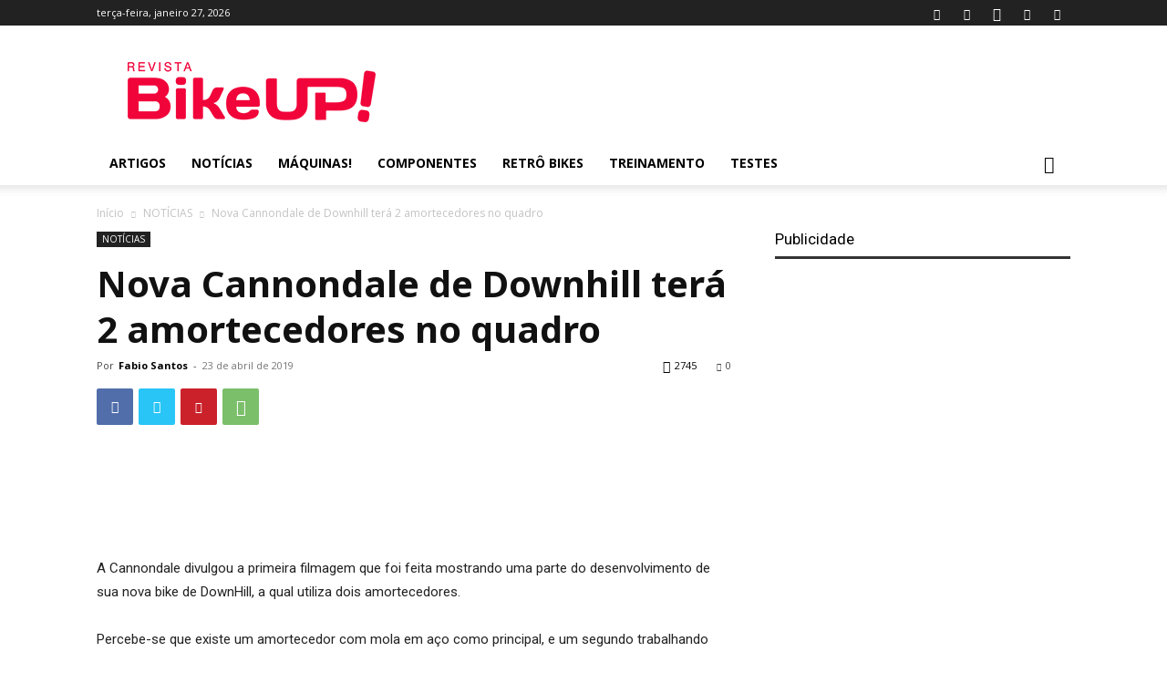

--- FILE ---
content_type: text/html; charset=utf-8
request_url: https://www.google.com/recaptcha/api2/aframe
body_size: 266
content:
<!DOCTYPE HTML><html><head><meta http-equiv="content-type" content="text/html; charset=UTF-8"></head><body><script nonce="7wul6Q1gzmbK6L69AXUA3Q">/** Anti-fraud and anti-abuse applications only. See google.com/recaptcha */ try{var clients={'sodar':'https://pagead2.googlesyndication.com/pagead/sodar?'};window.addEventListener("message",function(a){try{if(a.source===window.parent){var b=JSON.parse(a.data);var c=clients[b['id']];if(c){var d=document.createElement('img');d.src=c+b['params']+'&rc='+(localStorage.getItem("rc::a")?sessionStorage.getItem("rc::b"):"");window.document.body.appendChild(d);sessionStorage.setItem("rc::e",parseInt(sessionStorage.getItem("rc::e")||0)+1);localStorage.setItem("rc::h",'1769496565496');}}}catch(b){}});window.parent.postMessage("_grecaptcha_ready", "*");}catch(b){}</script></body></html>